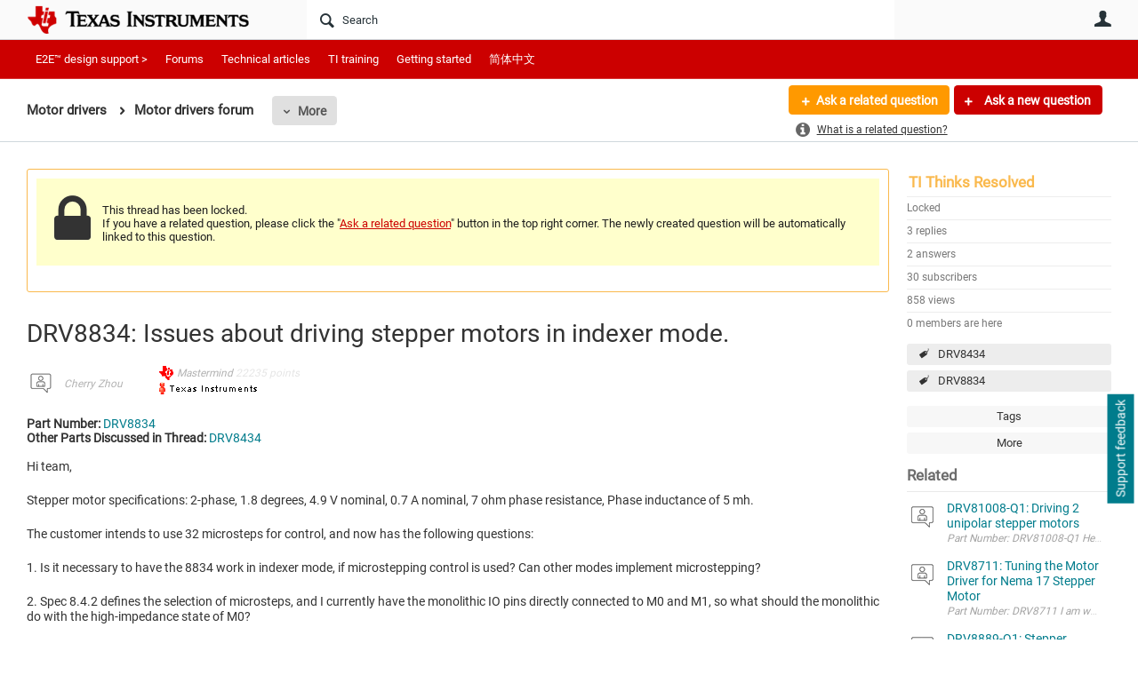

--- FILE ---
content_type: text/html
request_url: https://tzm.px-cloud.net/ns?c=4b1b1920-f519-11f0-81d2-313b93661007
body_size: 176
content:
UpT-PxtiH-dF08aXbxcRfjcIdGNTcYqOLChO7BBBMHVVBdQa3zE4zNjH_l6c7AWD7eIoLsKU0VkaGZscdapyop1T5cjh1SM6vWbyq5SAfcK7JE9FBsvkM4KKOybz51ErcOfTabbukxXT82a3MY5GMF28100AAxHU864_wFKRKD9oPw==

--- FILE ---
content_type: text/html; charset=utf-8
request_url: https://e2e.ti.com/utility/scripted-file.ashx?_fid=323283&_wid=fragment-323283&_ct=pforums-thread_0000&_ctt=c6108064af6511ddb074de1a56d89593&_ctc=ce22290296f1445e80c4cfc106633e04&_ctn=3fc3f82483d14ec485ef92e206116d49&_ctd=0&_ep=0&_rt=Web&tisearch=e2e-sitesearch&keymatch=DRV8834&_cft=Other&_cf=content.vm&_pcurl=~%2Fsupport%2Fmotor-drivers-group%2Fmotor-drivers%2Ff%2Fmotor-drivers-forum%2F1050065%2Fdrv8834-issues-about-driving-stepper-motors-in-indexer-mode%3Ftisearch%3De2e-sitesearch%26keymatch%3DDRV8834
body_size: 1945
content:
<div id="pifragment-323283-paged-content">
		

		    	                                                                                                                                                                    
			
															
			
				
			    
        
	
		
			<div class="avatar-list">
		<ul class="content-list">
		
	
		<li class="content-item" data-href="https://e2e.ti.com/support/motor-drivers-group/motor-drivers/f/motor-drivers-forum/1593885/drv81008-q1-driving-2-unipolar-stepper-motors">
			<a href="https://e2e.ti.com/support/motor-drivers-group/motor-drivers/f/motor-drivers-forum/1593885/drv81008-q1-driving-2-unipolar-stepper-motors"
			     class="ui-contentpeek internal-link view-post navigable" data-contentid="9a55689fac394293956a9c773c607ab7" data-contenttypeid="46448885d0e64133bbfbf0cd7b0fd6f7" >
				<div class="content">DRV81008-Q1: Driving 2 unipolar stepper motors</div>
			</a>
			<div class="author">
				<div class="avatar">
						<a href="https://e2e.ti.com/support/motor-drivers-group/motor-drivers/f/motor-drivers-forum/1593885/drv81008-q1-driving-2-unipolar-stepper-motors"
						     class="ui-contentpeek internal-link" data-contentid="9a55689fac394293956a9c773c607ab7" data-contenttypeid="46448885d0e64133bbfbf0cd7b0fd6f7" >
                                                            <img src="https://e2e.ti.com/cfs-filesystemfile/__key/communityserver-components-imagefileviewer/communityserver-components-avatars_2E00_/default.png_2D00_35x35x2.png?_=638256308579904800" style="width: 35px;max-height:35px;overflow:hidden;background:url(&#39;https://e2e.ti.com/cfs-filesystemfile/__key/communityserver-components-imagefileviewer/communityserver-components-avatars_2E00_/default.png_2D00_35x35x2.png?_=638256308579904800&#39;) center center no-repeat;background-size:cover;aspect-ratio:35/35" border="0px" alt="Shotaro Sakai" />
                            						</a>
				</div>
				<div class="meta">
					<a href="https://e2e.ti.com/support/motor-drivers-group/motor-drivers/f/motor-drivers-forum/1593885/drv81008-q1-driving-2-unipolar-stepper-motors" class="internal-link view-post navigable">
						Part Number: DRV81008-Q1 Hello team, 
 Are we able to use DRV81008-Q1 for the below use case? I read the datasheet, but I am not sure if DRV81008-Q1 can be applied and how to achieve it. 
 
 Best regards...
					</a>
				</div>
			</div>
		</li>
			
	
		<li class="content-item" data-href="https://e2e.ti.com/support/motor-drivers-group/motor-drivers/f/motor-drivers-forum/1598112/drv8711-tuning-the-motor-driver-for-nema-17-stepper-motor">
			<a href="https://e2e.ti.com/support/motor-drivers-group/motor-drivers/f/motor-drivers-forum/1598112/drv8711-tuning-the-motor-driver-for-nema-17-stepper-motor"
			     class="ui-contentpeek internal-link view-post navigable" data-contentid="b5602c1f12844429ba4a877fa08b892a" data-contenttypeid="46448885d0e64133bbfbf0cd7b0fd6f7" >
				<div class="content">DRV8711: Tuning the Motor Driver for Nema 17 Stepper Motor</div>
			</a>
			<div class="author">
				<div class="avatar">
						<a href="https://e2e.ti.com/support/motor-drivers-group/motor-drivers/f/motor-drivers-forum/1598112/drv8711-tuning-the-motor-driver-for-nema-17-stepper-motor"
						     class="ui-contentpeek internal-link" data-contentid="b5602c1f12844429ba4a877fa08b892a" data-contenttypeid="46448885d0e64133bbfbf0cd7b0fd6f7" >
                                                            <img src="https://e2e.ti.com/cfs-filesystemfile/__key/communityserver-components-imagefileviewer/communityserver-components-avatars_2E00_/default.png_2D00_35x35x2.png?_=638256308579904800" style="width: 35px;max-height:35px;overflow:hidden;background:url(&#39;https://e2e.ti.com/cfs-filesystemfile/__key/communityserver-components-imagefileviewer/communityserver-components-avatars_2E00_/default.png_2D00_35x35x2.png?_=638256308579904800&#39;) center center no-repeat;background-size:cover;aspect-ratio:35/35" border="0px" alt="Tarunraj Paddiyar" />
                            						</a>
				</div>
				<div class="meta">
					<a href="https://e2e.ti.com/support/motor-drivers-group/motor-drivers/f/motor-drivers-forum/1598112/drv8711-tuning-the-motor-driver-for-nema-17-stepper-motor" class="internal-link view-post navigable">
						Part Number: DRV8711 I am working on DRV8711 and I have to drive a stepper motor( https://www.casunsteppermotor.com/sale-36702312-1-2a-3v-nema-17-non-captive-stepper-motor-for-cnc-machine-rohs.html )....
					</a>
				</div>
			</div>
		</li>
			
	
		<li class="content-item" data-href="https://e2e.ti.com/support/motor-drivers-group/motor-drivers/f/motor-drivers-forum/1606997/drv8889-q1-stepper-motor-control-sequence">
			<a href="https://e2e.ti.com/support/motor-drivers-group/motor-drivers/f/motor-drivers-forum/1606997/drv8889-q1-stepper-motor-control-sequence"
			     class="ui-contentpeek internal-link view-post navigable" data-contentid="68109b7aaeff4cd1a2b85a36ab30cebe" data-contenttypeid="46448885d0e64133bbfbf0cd7b0fd6f7" >
				<div class="content">DRV8889-Q1: Stepper motor control sequence</div>
			</a>
			<div class="author">
				<div class="avatar">
						<a href="https://e2e.ti.com/support/motor-drivers-group/motor-drivers/f/motor-drivers-forum/1606997/drv8889-q1-stepper-motor-control-sequence"
						     class="ui-contentpeek internal-link" data-contentid="68109b7aaeff4cd1a2b85a36ab30cebe" data-contenttypeid="46448885d0e64133bbfbf0cd7b0fd6f7" >
                                                            <img src="https://e2e.ti.com/cfs-filesystemfile/__key/communityserver-components-imagefileviewer/communityserver-components-avatars_2E00_/default.png_2D00_35x35x2.png?_=638256308579904800" style="width: 35px;max-height:35px;overflow:hidden;background:url(&#39;https://e2e.ti.com/cfs-filesystemfile/__key/communityserver-components-imagefileviewer/communityserver-components-avatars_2E00_/default.png_2D00_35x35x2.png?_=638256308579904800&#39;) center center no-repeat;background-size:cover;aspect-ratio:35/35" border="0px" alt="Rahil " />
                            						</a>
				</div>
				<div class="meta">
					<a href="https://e2e.ti.com/support/motor-drivers-group/motor-drivers/f/motor-drivers-forum/1606997/drv8889-q1-stepper-motor-control-sequence" class="internal-link view-post navigable">
						Part Number: DRV8889-Q1 Hello TI Team, 
 I have below requirement from the customer. 
 In Non-circular 1/2 STEP operation mode, probably DRV8889 output circuit start operation from step 1. 
 Is there any...
					</a>
				</div>
			</div>
		</li>
			
	
		<li class="content-item" data-href="https://e2e.ti.com/support/motor-drivers-group/motor-drivers/f/motor-drivers-forum/1607332/mcf8329a-q1-unable-to-drive-the-bldc-motor-in-forward-reverse-mode-oscillatory-and-to-rotate-the-motor-to-a-specific-angle">
			<a href="https://e2e.ti.com/support/motor-drivers-group/motor-drivers/f/motor-drivers-forum/1607332/mcf8329a-q1-unable-to-drive-the-bldc-motor-in-forward-reverse-mode-oscillatory-and-to-rotate-the-motor-to-a-specific-angle"
			     class="ui-contentpeek internal-link view-post navigable" data-contentid="d8a32baa00844f52abb26e055c77ccc3" data-contenttypeid="46448885d0e64133bbfbf0cd7b0fd6f7" >
				<div class="content">MCF8329A-Q1: Unable to drive the BLDC motor in Forward-Reverse mode (Oscillatory) and to rotate the motor to a specific angle.</div>
			</a>
			<div class="author">
				<div class="avatar">
						<a href="https://e2e.ti.com/support/motor-drivers-group/motor-drivers/f/motor-drivers-forum/1607332/mcf8329a-q1-unable-to-drive-the-bldc-motor-in-forward-reverse-mode-oscillatory-and-to-rotate-the-motor-to-a-specific-angle"
						     class="ui-contentpeek internal-link" data-contentid="d8a32baa00844f52abb26e055c77ccc3" data-contenttypeid="46448885d0e64133bbfbf0cd7b0fd6f7" >
                                                            <img src="https://e2e.ti.com/cfs-filesystemfile/__key/communityserver-components-imagefileviewer/communityserver-components-avatars_2E00_/default.png_2D00_35x35x2.png?_=638256308579904800" style="width: 35px;max-height:35px;overflow:hidden;background:url(&#39;https://e2e.ti.com/cfs-filesystemfile/__key/communityserver-components-imagefileviewer/communityserver-components-avatars_2E00_/default.png_2D00_35x35x2.png?_=638256308579904800&#39;) center center no-repeat;background-size:cover;aspect-ratio:35/35" border="0px" alt="B A DHRUV POOVAYYA" />
                            						</a>
				</div>
				<div class="meta">
					<a href="https://e2e.ti.com/support/motor-drivers-group/motor-drivers/f/motor-drivers-forum/1607332/mcf8329a-q1-unable-to-drive-the-bldc-motor-in-forward-reverse-mode-oscillatory-and-to-rotate-the-motor-to-a-specific-angle" class="internal-link view-post navigable">
						Part Number: MCF8329A-Q1 Other Parts Discussed in Thread: MCF8329EVM , MCF8329A Hi Team, I have been evaluating the MCF8329EVM board for the past two months to control a BLDC motor for application requiring...
					</a>
				</div>
			</div>
		</li>
			
	
		<li class="content-item" data-href="https://e2e.ti.com/support/motor-drivers-group/motor-drivers/f/motor-drivers-forum/1595483/drv81xxx-q1evm-gui-unable-to-drive-the-motor">
			<a href="https://e2e.ti.com/support/motor-drivers-group/motor-drivers/f/motor-drivers-forum/1595483/drv81xxx-q1evm-gui-unable-to-drive-the-motor"
			     class="ui-contentpeek internal-link view-post navigable" data-contentid="a09cbbda23cb49afb6922ebc2624665d" data-contenttypeid="46448885d0e64133bbfbf0cd7b0fd6f7" >
				<div class="content">DRV81XXX-Q1EVM-GUI: Unable to drive the motor</div>
			</a>
			<div class="author">
				<div class="avatar">
						<a href="https://e2e.ti.com/support/motor-drivers-group/motor-drivers/f/motor-drivers-forum/1595483/drv81xxx-q1evm-gui-unable-to-drive-the-motor"
						     class="ui-contentpeek internal-link" data-contentid="a09cbbda23cb49afb6922ebc2624665d" data-contenttypeid="46448885d0e64133bbfbf0cd7b0fd6f7" >
                                                            <img src="https://e2e.ti.com/cfs-filesystemfile/__key/communityserver-components-imagefileviewer/communityserver-components-avatars_2E00_/default.png_2D00_35x35x2.png?_=638256308579904800" style="width: 35px;max-height:35px;overflow:hidden;background:url(&#39;https://e2e.ti.com/cfs-filesystemfile/__key/communityserver-components-imagefileviewer/communityserver-components-avatars_2E00_/default.png_2D00_35x35x2.png?_=638256308579904800&#39;) center center no-repeat;background-size:cover;aspect-ratio:35/35" border="0px" alt="Min Liu" />
                            						</a>
				</div>
				<div class="meta">
					<a href="https://e2e.ti.com/support/motor-drivers-group/motor-drivers/f/motor-drivers-forum/1595483/drv81xxx-q1evm-gui-unable-to-drive-the-motor" class="internal-link view-post navigable">
						Part Number: DRV81XXX-Q1EVM-GUI Other Parts Discussed in Thread: DRV8462 , DRV8462EVM I downloaded the GUI used for the DRV8462, connected the DRV8462EVM to the computer, and also connected the 24V power...
					</a>
				</div>
			</div>
		</li>
				</ul>
	</div>
	</div>


--- FILE ---
content_type: text/css; charset=utf-8
request_url: https://e2e.ti.com/utility/scripted-file.ashx?_fid=5824&_wid=header-5824&_ct=header_0010&_ctt=c6108064af6511ddb074de1a56d89593&_ctc=ce22290296f1445e80c4cfc106633e04&_ctn=3fc3f82483d14ec485ef92e206116d49&_ctd=0&_ep=0&_rt=Web&tisearch=e2e-sitesearch&keymatch=DRV8834&_cft=Other&_cf=style.vm&_pcurl=~%2Fsupport%2Fmotor-drivers-group%2Fmotor-drivers%2Ff%2Fmotor-drivers-forum%2F1050065%2Fdrv8834-issues-about-driving-stepper-motors-in-indexer-mode%3Ftisearch%3De2e-sitesearch%26keymatch%3DDRV8834
body_size: 631
content:




	
	
			
	
	
	.header-fragments #header-5824 {
		position: static !important;
	}
	
	.single-column.header-fragments #header-5824 {
		position: relative !important;
	}
	
		.header-fragments #header-5824 a {
		color: #FFFFFF !important;
	}
		.header-fragments #header-5824 .navigation-list[data-direction='horizontal'] a.subnav-open,
	.header-fragments #header-5824 .navigation-list[data-direction='horizontal'] a:hover {
		border-radius: 0;
		background-color: #FFFFFF;
		color: #CC0000 !important;
	}
	.header-fragments #header-5824:after {
		background: none !important;
	}
	.header-fragments #header-5824 .navigation-list[data-direction='horizontal'] a.selected:after,
	.header-fragments .header-top-content .layout-region.header #header-5824 .navigation-list[data-direction='horizontal'] a.selected:after {
		background-color: #FFFFFF !important;
	}
	.header-fragments #header-5824 .navigation-list[data-direction='horizontal'] li:first-child a {
		padding-left: 10px;
	}
		.header-fragments #header-5824 .content-fragment-content:after {
		height: 44px;
		width: 100%;
		right: 0;
		left: 0; top: 0px;
		background: #CC0000;

							border-bottom: 1px solid rgba(255, 255, 255, 0.2);
			}
		.header-fragments .layout-region.header #header-5824 .content-fragment-content:after {
		top: 44px;
	}
	.header-fragments .layout-region.content #header-5824:first-child .content-fragment-content:after {
		top: 0px;
	}
	.header-fragments .layout-region.content #header-5824:last-child .content-fragment-content:after {
		bottom: 0px;
	}


--- FILE ---
content_type: text/css
request_url: https://e2e.ti.com/cfs-filesystemfile/__key/defaultwidgets/e2e80000000000000000000000000000-e84cb39577e84267a3dd6dde82120a4a/main.css?_=639032237514426316
body_size: 2369
content:
.header-fragments .layout .layout-content.header-top-content { xoverflow: visible; }

.header-fragments .layout .layout-content.header-top-content .layout-region-inner { xoverflow: visible; }

.header-fragments .layout .layout-content.header-top-content .layout-region-inner .content-fragment.group-banner .banner.context { overflow: visible; }

.header-fragments .layout .layout-content.header-top-content .layout-region-inner .content-fragment.group-banner .banner.context.with-alert > .alert { display: none; }

.header-fragments .layout .layout-content.header-top-content .layout-region-inner .content-fragment.group-banner .banner.context .new-buttons { display: -webkit-box; display: -ms-flexbox; display: flex; -ms-flex-flow: nowrap; flex-flow: nowrap; -webkit-box-pack: end; -ms-flex-pack: end; justify-content: flex-end; white-space: nowrap; }

.header-fragments .layout .layout-content.header-top-content .layout-region-inner .content-fragment.group-banner .banner.context .new-buttons .navigation-list.related, .header-fragments .layout .layout-content.header-top-content .layout-region-inner .content-fragment.group-banner .banner.context .new-buttons .navigation-list.new { display: block; position: relative; float: none; left: 0; top: 0; margin: .6em 0 0; }

.header-fragments .layout .layout-content.header-top-content .layout-region-inner .content-fragment.group-banner .banner.context .new-buttons .navigation-list.related ul li, .header-fragments .layout .layout-content.header-top-content .layout-region-inner .content-fragment.group-banner .banner.context .new-buttons .navigation-list.new ul li { float: none; }

.header-fragments .layout .layout-content.header-top-content .layout-region-inner .content-fragment.group-banner .banner.context .new-buttons .navigation-list.related ul li a, .header-fragments .layout .layout-content.header-top-content .layout-region-inner .content-fragment.group-banner .banner.context .new-buttons .navigation-list.new ul li a { margin: 0; }

.header-fragments .layout .layout-content.header-top-content .layout-region-inner .content-fragment.group-banner .banner.context .new-buttons .navigation-list.related ul li a::before, .header-fragments .layout .layout-content.header-top-content .layout-region-inner .content-fragment.group-banner .banner.context .new-buttons .navigation-list.new ul li a::before { margin-right: 5px; }

.header-fragments .layout .layout-content.header-top-content .layout-region-inner .content-fragment.group-banner .banner.context .new-buttons .navigation-list.related { margin-right: 5px; }

.header-fragments .layout .layout-content.header-top-content .layout-region-inner .content-fragment.group-banner .banner.context .new-buttons .navigation-list.related ul { overflow: visible !important; }

.header-fragments .layout .layout-content.header-top-content .layout-region-inner .content-fragment.group-banner .banner.context .new-buttons .navigation-list.related ul li a { display: block; background: #f90; border-radius: .3em; font-size: 1em; font-weight: 600; padding: .6em .9em; line-height: 1.2; text-align: center; -webkit-transition: 300ms; -o-transition: 300ms; transition: 300ms; }

.header-fragments .layout .layout-content.header-top-content .layout-region-inner .content-fragment.group-banner .banner.context .new-buttons .navigation-list.related ul li a:hover { background: #ffa31a; text-decoration: none; }

.header-fragments .layout .layout-content.header-top-content .layout-region-inner .content-fragment.group-banner .banner.context .new-buttons .navigation-list.related ul li a::before { width: 14px; height: 14px; display: inline-block; content: "\e816"; position: relative; top: 1px; font-family: Entypo; font-size: 14px; }

.header-fragments .layout .layout-content.header-top-content .layout-region-inner .content-fragment.group-banner .banner.context .new-buttons .navigation-list.related ul li .help { position: absolute; left: 0; top: 34px; padding: 8px 16px 8px 32px; font-size: 0.857142857143em; text-decoration: underline; cursor: help; -webkit-transition: all 200ms ease-in-out; -o-transition: all 200ms ease-in-out; transition: all 200ms ease-in-out; }

.header-fragments .layout .layout-content.header-top-content .layout-region-inner .content-fragment.group-banner .banner.context .new-buttons .navigation-list.related ul li .help::before { content: ""; position: absolute; left: 8px; top: 8px; width: 16px; height: 16px; background: transparent url(help.png) 0 0 scroll no-repeat; }

.header-fragments .layout .layout-content.header-top-content.scrolled .layout-region-inner .content-fragment.group-banner .banner.context .new-buttons { position: absolute; xright: 57px; xtop: -52px; }

.header-fragments .layout .layout-content.header-top-content.scrolled .layout-region-inner .content-fragment.group-banner .banner.context .new-buttons .navigation-list.related .help { opacity: 0; pointer-events: none; cursor: default; }

.header-fragments .layout .layout-content.header-top-content {
	 xoverflow: visible;
}
 .header-fragments .layout .layout-content.header-top-content .layout-region-inner {
	 xoverflow: visible;
}
 .header-fragments .layout .layout-content.header-top-content .layout-region-inner .content-fragment.group-banner .banner.context {
	 overflow: visible;
}
 .header-fragments .layout .layout-content.header-top-content .layout-region-inner .content-fragment.group-banner .banner.context.with-alert > .alert {
	 display: none;
}
 .header-fragments .layout .layout-content.header-top-content .layout-region-inner .content-fragment.group-banner .banner.context .new-buttons {
	 display: flex;
	 flex-flow: nowrap;
	 justify-content: flex-end;
	 white-space: nowrap;
}
 .header-fragments .layout .layout-content.header-top-content .layout-region-inner .content-fragment.group-banner .banner.context .new-buttons .navigation-list.related, .header-fragments .layout .layout-content.header-top-content .layout-region-inner .content-fragment.group-banner .banner.context .new-buttons .navigation-list.new {
	 display: block;
	 position: relative;
	 float: none;
	 left: 0;
	 top: 0;
	 margin: 0.1em 0 0;
}
 .header-fragments .layout .layout-content.header-top-content .layout-region-inner .content-fragment.group-banner .banner.context .new-buttons .navigation-list.related ul li, .header-fragments .layout .layout-content.header-top-content .layout-region-inner .content-fragment.group-banner .banner.context .new-buttons .navigation-list.new ul li {
	 float: none;
}

 .header-fragments .layout .layout-content.header-top-content .layout-region-inner .content-fragment.group-banner .banner.context .new-buttons .navigation-list.related ul li a, .header-fragments .layout .layout-content.header-top-content .layout-region-inner .content-fragment.group-banner .banner.context .new-buttons .navigation-list.new ul li a {
	 margin: 0;
}
 .header-fragments .layout .layout-content.header-top-content .layout-region-inner .content-fragment.group-banner .banner.context .new-buttons .navigation-list.related ul li a::before, .header-fragments .layout .layout-content.header-top-content .layout-region-inner .content-fragment.group-banner .banner.context .new-buttons .navigation-list.new ul li a::before {
	 margin-right: 5px;
}
 .header-fragments .layout .layout-content.header-top-content .layout-region-inner .content-fragment.group-banner .banner.context .new-buttons .navigation-list.related {
	 margin-right: 5px;
}
 .header-fragments .layout .layout-content.header-top-content .layout-region-inner .content-fragment.group-banner .banner.context .new-buttons .navigation-list.related ul {
	 overflow: visible !important;
}
 .header-fragments .layout .layout-content.header-top-content .layout-region-inner .content-fragment.group-banner .banner.context .new-buttons .navigation-list.related ul li a {
	 display: block;
	 background: #f90;
	 border-radius: 0.3em;
	 font-size: 1em;
	 font-weight: 600;
	 padding: 0.6em 0.9em;
	 line-height: 1.2;
	 text-align: center;
	 transition: 300ms;
}
 .header-fragments .layout .layout-content.header-top-content .layout-region-inner .content-fragment.group-banner .banner.context .new-buttons .navigation-list.related ul li a:hover {
	 background: #ffa31a;
	 text-decoration: none;
}
 .header-fragments .layout .layout-content.header-top-content .layout-region-inner .content-fragment.group-banner .banner.context .new-buttons .navigation-list.related ul li a::before {
	 width: 14px;
	 height: 14px;
	 display: inline-block;
	 content: "\e816";
	 position: relative;
	 top: 1px;
	 font-family: Entypo;
	 font-size: 14px;
}
 .header-fragments .layout .layout-content.header-top-content .layout-region-inner .content-fragment.group-banner .banner.context .new-buttons .navigation-list.related ul li .help {
	 position: absolute;
	 left: 0;
	 top: 34px;
	 padding: 8px 16px 8px 32px;
	 font-size: 0.8571428571em;
	 text-decoration: underline;
	 cursor: help;
	 transition: all 200ms ease-in-out;
}
 .header-fragments .layout .layout-content.header-top-content .layout-region-inner .content-fragment.group-banner .banner.context .new-buttons .navigation-list.related ul li .help::before {
	 content: "";
	 position: absolute;
	 left: 8px;
	 top: 8px;
	 width: 16px;
	 height: 16px;
	 background: transparent url(help.png) 0 0 scroll no-repeat;
}
 .header-fragments .layout .layout-content.header-top-content.scrolled .layout-region-inner .content-fragment.group-banner .banner.context .new-buttons {
	 position: absolute;
	 xright: 57px;
	 xtop: -52px;
}
 .header-fragments .layout .layout-content.header-top-content.scrolled .layout-region-inner .content-fragment.group-banner .banner.context .new-buttons .navigation-list.related .help {
	 opacity: 0;
	 pointer-events: none;
	 cursor: default;
}
/* extra */
.content-fragment.group-banner .banner.context {
    /*padding: 0 3%;*/
    height: 3.6em;
    min-height: 0;
}
.banner.context a {
  color: white;
  position: relative;
  display: block;
}
  .content-fragment.group-banner .banner.context .name A, .content-fragment.group-banner .banner.context .description A {
    color: #333333;
    font-weight: 600;
    display: inline;
    position: relative;
}
.content-fragment.group-banner .banner.context .avatar IMG, .content-fragment.group-banner .banner.context>.avatar {
    display: none;
}
.banner.context .name, .banner.context .description {
    -webkit-transition: 0.15s;
    -moz-transition: 0.15s;
    transition: 0.15s;
    float: left;
    margin: 0;
    font-size: 18.2px;
    position: relative;
    line-height: 88px;
    white-space: nowrap;
    -webkit-font-smoothing: antialiased;
    color: #7b7b7b;
    font-weight: 600;
}
.content-fragment.group-banner .banner.context .name, .content-fragment.group-banner .banner.context .description {
    margin: 0;
    font-size: 15px;
}

.banner.context .description {
    padding-left: 15px;
}
.content-fragment.group-banner .banner.context .name A, .content-fragment.group-banner .banner.context .description A {
    color: #333333;
}
.banner.context .description a:before, .banner.context .description a .ie7_before {
    width: 14px;
    height: 14px;
    display: inline-block;
    content: "\e875";
    font-family: Entypo;
    font-size: 14px;
    line-height: 14px;
    margin-right: 2px;
    position: relative;
    top: 1px;

}

banner.context .description a:before {
    top: -2px;
    color: #999999;
}

.banner.context .navigation-list.applications ul {
    width: auto !important;
    min-width: 0 !important;
    display: table !important;
}
.banner.context .navigation-list.applications ul li {
    float: left;
    height: 100%;
    overflow: hidden;
}
.content-fragment.group-banner .banner.context .navigation-list UL A {
    font-size: 1em;
    border-radius: .3em;
    font-weight: 600;
    width: auto;
    line-height: 1.2;
    margin: 0.6em 0 0 1.5em;
}

.content-fragment.group-banner .banner.context .navigation-list.applications UL A.more {
    overflow: visible;
    display:block;
}
.banner.context .navigation-list.applications ul a.more:before, .banner.context .navigation-list.applications ul a.more .ie7_before {
    width: 14px;
    height: 14px;
    display: inline-block;
    content: "\e877";
    font-family: Entypo;
    font-size: 14px;
    line-height: 14px;
    margin-right: 2px;
    position: relative;
    top: 1px;

}
.links-popup-panel ul {
    max-height: 500px;
    overflow: auto !important;
    -webkit-overflow-scrolling: touch;
    border-radius: 3px;
    background-color: white;
    list-style: none;
    padding: 0px;
    margin: 0px;
    overflow: hidden;
    border: 1px solid #118899;
}
.links-popup-panel > UL {
    background-color: white;
    border: 1px solid #d9f1f4;
    border-radius: .3em;
    padding: 0;
}

.links-popup-panel > UL > LI > A, .links-popup-panel > UL > LI > SPAN > A, .links-popup-panel ul>li>span>a.selected, .links-popup-panel ul a.selected,
.links-popup-panel ul>li>span>a, .links-popup-panel ul a
{
    color: #555555;
    font-size: 1em;
    line-height: 1.8;
    font-weight: 400;
    padding: 0.3em 1.2em;
    /*text-align: left !important;*/
}
.links-popup-panel ul>li>span>a.selected, .links-popup-panel ul a.selected
{
    background-color: inherit;
}
.header-fragments .layout .layout-content.header-top-content .layout-region-inner .content-fragment.group-banner .banner.context .new-buttons
{
    position: absolute;
    right: 10px;
    top:6px;
}
.header-fragments .layout .layout-content.header-top-content .layout-region-inner .content-fragment.group-banner .banner.context .new-buttons .navigation-list.related ul li a:hover {
    background: #ffa31a;
    text-decoration: none;
}
.content-fragment.group-banner .banner.context .navigation-list.new UL A
{
    background-color: #cc0000;
    font-size: 1em;
    border-radius: .3em;
    font-weight: 600;
    width: auto;
    line-height: 1.2;
}

.content-fragment.group-banner .banner.context .navigation-list.new ul a.private { background-color: #999999; }

@media screen and (min-width: 768px)
{
.banner.context .name, .banner.context .description {
    line-height: 3;
}
.banner.context .navigation-list.applications UL A.more {
    color: #555555;
    background-color: #e0e0e0;
    border: none !important;
    padding: 0.6em 0.9em;
    margin: 0.1em 0 0 1.5em;
}
.banner.context .navigation-list.new ul a:before, .banner.context .navigation-list.new ul a .ie7_before {
    width: 14px;
    height: 14px;
    display: inline-block;
    content: "\e816";
    font-family: Entypo;
    font-size: 14px;
    line-height: 14px;
    margin-right: 10px;
    position: relative;
    top: 1px;

}
.banner.context .navigation-list.new UL A {
    font-size: 1em;
    line-height: 1.2;
    padding: 0.6em 0.9em;
    width: auto;
}
}
@media only screen and (max-width: 670px){
    .banner.context .navigation-list.applications UL A.more {
    color: #555555;
    background-color: #e0e0e0;
    border: none !important;
    padding: 0.6em 0.9em;
    margin: 0.1em 0 0 1.5em;
}
.banner.context .navigation-list.new ul a:before, .banner.context .navigation-list.new ul a .ie7_before {
    width: 9px;
    height: 14px;
    display: inline-block;
    content: "\e816";
    font-family: Entypo;
    font-size: 14px;
    line-height: 14px;
    margin-right: 4px;
    position: relative;
    top: 1px;

}
 .content-fragment.group-banner .banner.context .navigation-list.new UL A
{
    font-size:12px;
   margin: 0px;
    margin-left: 5px;
    padding: 3px;
    line-height: 1.1;
    height:44px;
    text-align:center;
}
.content-fragment.group-banner .banner.context .navigation-list.applications UL A.more {
    height:44px;
    line-height: 1.1;
}
.header-fragments {
    min-height: 92px;
}

.content-fragment.group-banner .banner.context .navigation-list UL A.relatedq
{
    display: block;
    background: #f90;
    border-radius: .3em;
    font-size: 1em;
    font-weight: 600;
    padding: .6em .9em;
    line-height: 1.2;
    text-align: center;
    -webkit-transition: 300ms;
    -o-transition: 300ms;
    transition: 300ms;
    top: 38px;
    margin-bottom: 40px;
    font-size: 12px !important;
    line-height: 1.1 !important;
    padding: 5px !important;
    margin-left: 5px !important;
}
.tigb{
    width:58%;
    padding-left:5px;

}
.tigb .description, .tigb .name
{
    line-height:21px !important;
    font-size:14px !important;
}
}
